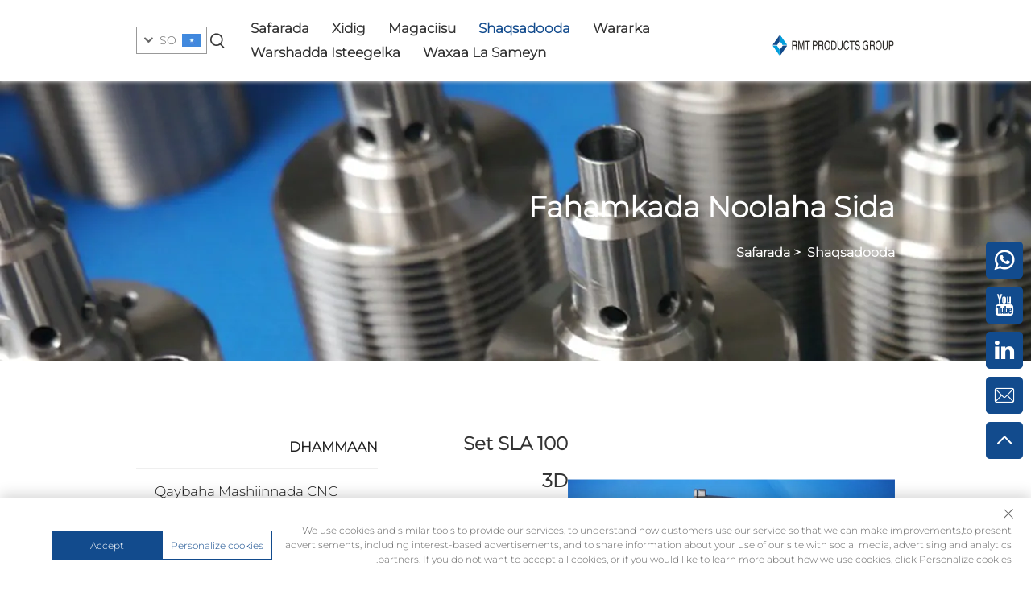

--- FILE ---
content_type: text/html; charset=utf-8
request_url: https://www.rmt-products.com/so/100-sets-sla-3d-printed-model-prototype--additive-manufacturing-in-washington-usa
body_size: 13240
content:
<!DOCTYPE html>
<html lang="so" dir="rtl">
  <head>
<meta http-equiv="Content-Type" content="text/html;charset=UTF-8">
    <!-- Google Tag Manager -->
    
    <!-- End Google Tag Manager -->
    <meta name="referrer" content="no-referrer-when-downgrade">
    <meta name="google-site-verification" content="fXjK4NWec2NcEeQA9ioPhM2V4-UaH7_YoP6FIIRHLrY">
    <meta content="text/html; charset=utf-8" http-equiv="Content-Type">
    <meta name="viewport" content="width=device-width, initial-scale=1.0, maximum-scale=1.0, user-scalable=no">
    <meta http-equiv="X-UA-Compatible" content="IE=edge,chrome=1">
    <title>100 Set SLA 3D Daabacaadda Qaabka Qaabka &amp; Waxsoosaarka Dheeraadka ah ee Washington, USA</title>
    <meta name="keywords" content="model Prototype Ka Bari 3D">
    <meta name="description" content="Furin doontaan waxbarashada badan ee ka baryo ee prototype ee ku saabsan yahay 100 sets ee modelka ka baryo SLA, oo ku muujiyo teknikadda badan ee production additive fidami Washington, USA. Waxaa haddii ahaa prototype kasta oo ku darbeen kartaa processka laser sintering ee diyaar ah, si aad uga tagto fikradaha badan oo dhaqaale ah iyo amaaninta weyn ee dhaqaanka product development.">
    <link rel="shortcut icon" href="https://shopcdnpro.grainajz.com/template/944_944_new_boo_47/images/favicon.ico">
    <link rel="stylesheet" type="text/css" href="https://shopcdnpro.grainajz.com/template/944_944_new_boo_47/css/public.css">
    <link rel="stylesheet" type="text/css" href="https://shopcdnpro.grainajz.com/template/944_944_new_boo_47/css/goods_read.css">
    <link rel="stylesheet" type="text/css" href="https://shopcdnpro.grainajz.com/template/944_944_new_boo_47/css/swiper7.css">
    <link rel="stylesheet" type="text/css" href="https://shopcdnpro.grainajz.com/template/944_944_new_boo_47/css/jquery.fancybox.css">
    <link rel="stylesheet" type="text/css" href="https://shopcdnpro.grainajz.com/template/944_944_new_boo_47/css/form.css">
    <script defer type="text/javascript" src="https://shopcdnpro.grainajz.com/template/944_944_new_boo_47/js/jquery.js"></script>
    <script defer type="text/javascript" src="https://shopcdnpro.grainajz.com/template/944_944_new_boo_47/js/wow.js"></script>


    <script>
          window.dataLayer = window.dataLayer || [];
          function gtag() { dataLayer.push(arguments); }

          // 1. 每个页面先默认 不同意追踪 及 不接受 cookie
          gtag('consent', 'default', {
        analytics_storage: 'denied',
        ad_storage: 'denied',
        ad_user_data: 'denied',
        ad_personalization: 'denied',
        wait_for_update: 500, // wait for an update signal to overwrite, if any. (for waiting CMP)
        region: [
            'AT', 'BE', 'BG', 'CY', 'CZ', 'DE', 'DK', 'EE', 'ES', 'FI', 'FR', 'GR', 'HR', 'HU', 'IE', 'IS', 'IT', 'LI', 'LT', 'LU', 'LV', 'MT', 'NL', 'NO', 'PL', 'PT', 'RO', 'SE', 'SI', 'SK'
        ] // apply default to specific regions only
          });

          // 1.a 其它可选的设置
          gtag('set', 'url_passthrough', true); // improve tracking via querystring info when consent is denied
          gtag('set', 'ads_data_redaction', true); // further remove ads click info when ad_storage is denied
    </script>

    <script>
          // 2. 根据用户之前是否同意的选项 在每个页面自动触发 代码同意追踪 及 cookie
          if (localStorage['gtag.consent.option'] !== undefined) {
        const option = JSON.parse(localStorage['gtag.consent.option']);
        gtag('consent', 'update', option);
          }
    </script>


    <script>
          // 按钮的代码 给用户 同意 cookie
          document.addEventListener('click', function (e) {
        const btnAcceptCookie = e.target.closest('.cookie-policy__accept-button'); //同意按钮
        if (btnAcceptCookie === null) return;

        const option = {
            'analytics_storage': 'granted',
            'ad_storage': 'granted',
            'ad_user_data': 'granted',
            'ad_personalization': 'granted'
        };
        gtag('consent', 'update', option);

        // 3. 保存并记录用户是否同意的选项 以便下一页面自动选择是否同意 cookie
        localStorage['gtag.consent.option'] = JSON.stringify(option);
          });
    </script>

  <link rel="canonical" href="https://www.rmt-products.com/100-sets-sla-3d-printed-model-prototype--additive-manufacturing-in-washington-usa">
<link rel="alternate" hreflang="x-default" href="https://www.rmt-products.com/100-sets-sla-3d-printed-model-prototype--additive-manufacturing-in-washington-usa">
<link rel="alternate" hreflang="en" href="https://www.rmt-products.com/100-sets-sla-3d-printed-model-prototype--additive-manufacturing-in-washington-usa">
<link rel="alternate" hreflang="ar" href="https://www.rmt-products.com/ar/100-sets-sla-3d-printed-model-prototype--additive-manufacturing-in-washington-usa">
<link rel="alternate" hreflang="bg" href="https://www.rmt-products.com/bg/100-sets-sla-3d-printed-model-prototype--additive-manufacturing-in-washington-usa">
<link rel="alternate" hreflang="hr" href="https://www.rmt-products.com/hr/100-sets-sla-3d-printed-model-prototype--additive-manufacturing-in-washington-usa">
<link rel="alternate" hreflang="cs" href="https://www.rmt-products.com/cs/100-sets-sla-3d-printed-model-prototype--additive-manufacturing-in-washington-usa">
<link rel="alternate" hreflang="da" href="https://www.rmt-products.com/da/100-sets-sla-3d-printed-model-prototype--additive-manufacturing-in-washington-usa">
<link rel="alternate" hreflang="nl" href="https://www.rmt-products.com/nl/100-sets-sla-3d-printed-model-prototype--additive-manufacturing-in-washington-usa">
<link rel="alternate" hreflang="fi" href="https://www.rmt-products.com/fi/100-sets-sla-3d-printed-model-prototype--additive-manufacturing-in-washington-usa">
<link rel="alternate" hreflang="fr" href="https://www.rmt-products.com/fr/100-sets-sla-3d-printed-model-prototype--additive-manufacturing-in-washington-usa">
<link rel="alternate" hreflang="de" href="https://www.rmt-products.com/de/100-sets-sla-3d-printed-model-prototype--additive-manufacturing-in-washington-usa">
<link rel="alternate" hreflang="el" href="https://www.rmt-products.com/el/100-sets-sla-3d-printed-model-prototype--additive-manufacturing-in-washington-usa">
<link rel="alternate" hreflang="it" href="https://www.rmt-products.com/it/100-sets-sla-3d-printed-model-prototype--additive-manufacturing-in-washington-usa">
<link rel="alternate" hreflang="ja" href="https://www.rmt-products.com/ja/100-sets-sla-3d-printed-model-prototype--additive-manufacturing-in-washington-usa">
<link rel="alternate" hreflang="ko" href="https://www.rmt-products.com/ko/100-sets-sla-3d-printed-model-prototype--additive-manufacturing-in-washington-usa">
<link rel="alternate" hreflang="no" href="https://www.rmt-products.com/no/100-sets-sla-3d-printed-model-prototype--additive-manufacturing-in-washington-usa">
<link rel="alternate" hreflang="pl" href="https://www.rmt-products.com/pl/100-sets-sla-3d-printed-model-prototype--additive-manufacturing-in-washington-usa">
<link rel="alternate" hreflang="pt" href="https://www.rmt-products.com/pt/100-sets-sla-3d-printed-model-prototype--additive-manufacturing-in-washington-usa">
<link rel="alternate" hreflang="ro" href="https://www.rmt-products.com/ro/100-sets-sla-3d-printed-model-prototype--additive-manufacturing-in-washington-usa">
<link rel="alternate" hreflang="ru" href="https://www.rmt-products.com/ru/100-sets-sla-3d-printed-model-prototype--additive-manufacturing-in-washington-usa">
<link rel="alternate" hreflang="es" href="https://www.rmt-products.com/es/100-sets-sla-3d-printed-model-prototype--additive-manufacturing-in-washington-usa">
<link rel="alternate" hreflang="sv" href="https://www.rmt-products.com/sv/100-sets-sla-3d-printed-model-prototype--additive-manufacturing-in-washington-usa">
<link rel="alternate" hreflang="he" href="https://www.rmt-products.com/iw/100-sets-sla-3d-printed-model-prototype--additive-manufacturing-in-washington-usa">
<link rel="alternate" hreflang="lv" href="https://www.rmt-products.com/lv/100-sets-sla-3d-printed-model-prototype--additive-manufacturing-in-washington-usa">
<link rel="alternate" hreflang="sr" href="https://www.rmt-products.com/sr/100-sets-sla-3d-printed-model-prototype--additive-manufacturing-in-washington-usa">
<link rel="alternate" hreflang="sk" href="https://www.rmt-products.com/sk/100-sets-sla-3d-printed-model-prototype--additive-manufacturing-in-washington-usa">
<link rel="alternate" hreflang="uk" href="https://www.rmt-products.com/uk/100-sets-sla-3d-printed-model-prototype--additive-manufacturing-in-washington-usa">
<link rel="alternate" hreflang="gl" href="https://www.rmt-products.com/gl/100-sets-sla-3d-printed-model-prototype--additive-manufacturing-in-washington-usa">
<link rel="alternate" hreflang="hu" href="https://www.rmt-products.com/hu/100-sets-sla-3d-printed-model-prototype--additive-manufacturing-in-washington-usa">
<link rel="alternate" hreflang="th" href="https://www.rmt-products.com/th/100-sets-sla-3d-printed-model-prototype--additive-manufacturing-in-washington-usa">
<link rel="alternate" hreflang="tr" href="https://www.rmt-products.com/tr/100-sets-sla-3d-printed-model-prototype--additive-manufacturing-in-washington-usa">
<link rel="alternate" hreflang="fa" href="https://www.rmt-products.com/fa/100-sets-sla-3d-printed-model-prototype--additive-manufacturing-in-washington-usa">
<link rel="alternate" hreflang="ga" href="https://www.rmt-products.com/ga/100-sets-sla-3d-printed-model-prototype--additive-manufacturing-in-washington-usa">
<link rel="alternate" hreflang="cy" href="https://www.rmt-products.com/cy/100-sets-sla-3d-printed-model-prototype--additive-manufacturing-in-washington-usa">
<link rel="alternate" hreflang="eu" href="https://www.rmt-products.com/eu/100-sets-sla-3d-printed-model-prototype--additive-manufacturing-in-washington-usa">
<link rel="alternate" hreflang="bn" href="https://www.rmt-products.com/bn/100-sets-sla-3d-printed-model-prototype--additive-manufacturing-in-washington-usa">
<link rel="alternate" hreflang="bs" href="https://www.rmt-products.com/bs/100-sets-sla-3d-printed-model-prototype--additive-manufacturing-in-washington-usa">
<link rel="alternate" hreflang="la" href="https://www.rmt-products.com/la/100-sets-sla-3d-printed-model-prototype--additive-manufacturing-in-washington-usa">
<link rel="alternate" hreflang="ne" href="https://www.rmt-products.com/ne/100-sets-sla-3d-printed-model-prototype--additive-manufacturing-in-washington-usa">
<link rel="alternate" hreflang="so" href="https://www.rmt-products.com/so/100-sets-sla-3d-printed-model-prototype--additive-manufacturing-in-washington-usa">
<link rel="alternate" hreflang="kk" href="https://www.rmt-products.com/kk/100-sets-sla-3d-printed-model-prototype--additive-manufacturing-in-washington-usa">
      <style>
        .h1 {
          font-size: 36px;
          font-weight: 700;
          color: var(--title-text-color, #000);
          font-family: var(--title-font-family);
        }
        @media only screen and (max-width: 767px) {
          .h1 {
            font-size: 22px;
          }
        }
      </style>
    
    
    
    
      <!-- Google Tag Manager -->
      <script>(function(w,d,s,l,i){w[l]=w[l]||[];w[l].push({'gtm.start':
      new Date().getTime(),event:'gtm.js'});var f=d.getElementsByTagName(s)[0],
      j=d.createElement(s),dl=l!='dataLayer'?'&l='+l:'';j.async=true;j.src=
      'https://www.googletagmanager.com/gtm.js?id='+i+dl;f.parentNode.insertBefore(j,f);
      })(window,document,'script','dataLayer','GTM-KH23XP25');</script>
      <!-- End Google Tag Manager -->
    
    
    <script>
      var gtmTimeCount = new Date().getTime();
      function getTimeZone() {
        var ot = -new Date().getTimezoneOffset() / 60;
        var tz;
        if (ot >= 0) {
          tz = 'UTC+' + ot;
        } else {
          tz = 'UTC' + ot;
        }
        return tz;
      }
      function trackError(params) {
        params.userAgent = (typeof navigator !== 'undefined' && navigator.userAgent) || 'unknown';
        params.platform = (typeof navigator !== 'undefined' && navigator.platform) || 'unknown';
        params.window = (typeof window !== 'undefined' && window.innerWidth + 'x' + window.innerHeight) || 'unknown';
        params.timeZone = getTimeZone();
        params.costTime = new Date().getTime() - gtmTimeCount;
        fetch(
          'https://shops-event.datasanalytics.com/' +
            window.location.host +
            window.location.pathname +
            window.location.search,
          {
            method: 'POST',
            mode: 'cors',
            headers: {
              'Content-Type': 'application/json',
            },
            body: JSON.stringify(params),
          },
        ).catch((error) => {
          console.log('errorTrack', error);
        });
      }
      try {
        // 存储数据到 localStorage，并设置有效期
        function setLocalStorageWithExpiry(key, value, ttlDays = 7) {
          const expiryDate = new Date().getTime() + ttlDays * 24 * 60 * 60 * 1000; // ttlDays 转为毫秒
          const data = {
            value: value,
            expiry: expiryDate,
          };
          localStorage.setItem(key, JSON.stringify(data));
        }
        // 从 localStorage 获取数据，如果已过期则删除该项
        function getLocalStorageWithExpiry(key) {
          try {
            const item = localStorage.getItem(key);
            if (!item) return null; // 如果没有数据，返回 null
            const parsedItem = JSON.parse(item);
            const currentTime = new Date().getTime();
            // 如果缓存数据过期，则删除并返回 null
            if (currentTime > parsedItem.expiry) {
              localStorage.removeItem(key);
              return null;
            }
            return parsedItem.value;
          } catch (error) {
            console.log(error);
            return null;
          }
        }
        var _paq = (window._paq = window._paq || []);
        var xm_gclid =
          window.location.search &&
          (new URLSearchParams(window.location.search).get('gadid') ||
            new URLSearchParams(window.location.search).get('gclid'));
        if (xm_gclid) {
          setLocalStorageWithExpiry('XM_TRACE_AD', xm_gclid);
          var domain = window.location.hostname;
          var searchParams = new URLSearchParams();
          searchParams.set('gclid', xm_gclid);
          searchParams.set('domain', domain);
          var url = 'https://cms.xiaoman.cn/shop-api/External/Gclid?' + searchParams.toString();
          fetch(url, { method: 'GET' });
        }
        /* tracker methods like "setCustomDimension" should be called before "trackPageView" */
        var parseCookie = (value) =>
          value
            .split(';')
            .map((v) => v.split('='))
            .reduce((acc, v) => {
              acc[decodeURIComponent(v[0].trim())] = decodeURIComponent(
                (v[1] || '').trim(),
              );
              return acc;
            }, {});
        var gclid =
          xm_gclid ||
          parseCookie(document.cookie).gclid ||
          getLocalStorageWithExpiry('XM_TRACE_AD');
        if (gclid) {
          _paq.push([
            'setCustomDimension',
            (customDimensionId = 4),
            (customDimensionValue = gclid),
          ]);
        }
        _paq.push(['setDocumentTitle', document.domain + '/' + document.title]);
        _paq.push(['setCookieDomain', '*.rmt-products.com']);
        _paq.push(['trackPageView']);
        _paq.push(['enableLinkTracking']);
      
        var u = 'https://matomo.datasanalytics.com/';
        _paq.push(['setTrackerUrl', u + 'matomo.php']);
        _paq.push(['setSiteId', '374']);
      
        (function (w, d, s, l, i) {
          w[l] = w[l] || [];
          w[l].push({ 'gtm.start': new Date().getTime(), event: 'gtm.js' });
          var f = d.getElementsByTagName(s)[0],
            j = d.createElement(s),
            dl = l != 'dataLayer' ? '&l=' + l : '';
          j.async = true;
          j.src = 'https://www.googletagmanager.com/gtm.js?id=' + i + dl;
      
          j.onload = () => {
            console.log('mtm-sdk-load-track-success');
          };
          j.onerror = (e) => {
            trackError({
              type: 'MTM_SDK_LOAD_TRACK',
              src: 'https://www.googletagmanager.com/gtm.js?id=' + i + dl,
              code: -1004,
              errorSrc: (e && e.target && e.target.src) || '',
            });
            console.error('mtm-sdk-load-track-error');
          };
      
          f.parentNode.insertBefore(j, f);
      
          window.addEventListener('DOMContentLoaded', function () {
            function checkMtmScript() {
              try {
                var scripts = document.getElementsByTagName('script');
                var found = false;
                for (var i = 0; i < scripts.length; i++) {
                  var src = scripts[i].src || '';
                  if (
                    src.indexOf('/tpl-common/common/js/matomo.js') !== -1 ||
                    src.indexOf('dataLayerShops') !== -1
                  ) {
                    found = true;
                    break;
                  }
                }
                if (!found) {
                  trackError({
                    type: 'MTM_SDK_LOAD_TRACK',
                    src: '',
                    code: -1007,
                  });
                }
              } catch (error) {
                console.log(error);
              }
            }
            checkMtmScript();
          });
        })(window, document, 'script', 'dataLayerShops', 'GTM-W6P22J4W');
      } catch (error) {
        console.error('mtm-sdk-load-track-error', error);
        trackError({
          type: 'MTM_SDK_LOAD_TRACK',
          code: -1008,
          error: error,
        });
      }
      
      </script>
    
  </head>

  <body>
      <!-- Google Tag Manager (noscript) -->
      <noscript><iframe src="https://www.googletagmanager.com/ns.html?id=GTM-KH23XP25" height="0" width="0" style="display:none;visibility:hidden"></iframe></noscript>
      <!-- End Google Tag Manager (noscript) -->
    
    <!-- Google Tag Manager (noscript) -->
    
    <!-- End Google Tag Manager (noscript) -->
    





<link rel="stylesheet" type="text/css" href="https://shopcdnpro.grainajz.com/template/944_944_new_boo_47/components/head/index.css">

<div class="bobo-sitetop">
  <div class="cl">
    <span class="fl bobo-mo-header-menu">
      <i class="qico qico-caidan"></i>
    </span>
    <span class="fr bobo-mo-header-search">
      <i class="qico qico-search3"></i>
    </span>
  </div>
</div>
<div class="bobo-mo-leftmenu visible-xs-block">
  <div class="tit cl">
    <h6>Dhammaan Qaybaha  </h6>
    <span>
      <i class="qico qico-guanbi"></i>
    </span>
  </div>
  <ul>
    <li>
      <a href="/so/">Safarada</a>
    </li>
    
      <li>
        <a href="/so/Service">Xidig</a>
        
        
          <i class="qico qico-down bobo-down-btn"></i>
          <ul>
            
              <li>
                <a href="/so/precision-cnc-machining-services">
                  <i class="qico qico-right"></i>
                  Istaanta CNC
                </a>
              </li>
            
              <li>
                <a href="/so/fast-3d-printing-service">
                  <i class="qico qico-right"></i>
                  daabacaadda 3D
                </a>
              </li>
            
              <li>
                <a href="/so/benefits-your-company-by-rmt-vacuum-casting-services">
                  <i class="qico qico-right"></i>
                  Ku cadka Vaakam
                </a>
              </li>
            
              <li>
                <a href="/so/sheet-metal-parts-production">
                  <i class="qico qico-right"></i>
                  Qaabka Warqadda
                </a>
              </li>
            
          </ul>
        
      </li>
    
      <li>
        <a href="/so/About-us">Magaciisu</a>
        
        
      </li>
    
      <li class="active">
        <a href="/so/Our-works">Shaqsadooda</a>
        
        
          <i class="qico qico-down bobo-down-btn"></i>
          <ul>
            
              <li>
                <a href="/so/Cnc-machining-parts">
                  <i class="qico qico-right"></i>
                  Qaybaha Mashiinnada CNC
                </a>
              </li>
            
              <li>
                <a href="/so/Sheet-metal-housings-and-parts">
                  <i class="qico qico-right"></i>
                  Dhaqanaha Warqadda
                </a>
              </li>
            
              <li>
                <a href="/so/Extrusion-aluminum-parts">
                  <i class="qico qico-right"></i>
                  Qalabka Aluuminiyam ee Istala
                </a>
              </li>
            
              <li>
                <a href="/so/Die-casting-aluminum-parts">
                  <i class="qico qico-right"></i>
                  Qalabka Aluuminiyam ee Castiga
                </a>
              </li>
            
          </ul>
        
      </li>
    
      <li>
        <a href="/so/News">Wararka</a>
        
        
      </li>
    
      <li>
        <a href="/so/Application-industry">Warshadda Isteegelka</a>
        
        
      </li>
    
      <li>
        <a href="/so/Contact-us">Waxaa La Sameyn</a>
        
        
      </li>
    
  </ul>
</div>
<div class="bobo-search-box search-box-only">
  <div class="box">
    <form class="serchbox cl" name="search" method="post" action="javascript:void(0)">
      <input type="hidden" name="type" value="product">
      <input class="submit_text" type="text" name="keys" placeholder="Xiriir">
      <button type="submit" class="submit_btn">
        <i class="qico qico-search"></i>
      </button>
    </form>
    <a class="close" href="javascript:void(0)">
      <i class="qico qico-guanbi"></i>
    </a>
  </div>
</div>
<div class="bobo-header">
  <div class="wp">
    <div class="logo wow fadeInLeft">
      <a href="/so/">
        <img src="https://shopcdnpro.grainajz.com/944/upload/logo/3d26b68636dcfa6e41d5fa422aa43c09016c962c831aa28dc74a93cd44a40eb7.png" alt="RMT Products Group">
      </a>
    </div>
    <div class="bobo-nav wow fadeInUp">
      <ul>
        <li>
          <a href="/so/">Safarada</a>
        </li>
        
          <li>
            <a>Xidig</a>
            
            
              <ul>
                
                  <li>
                    <a href="/so/precision-cnc-machining-services">Istaanta CNC</a>
                  </li>
                
                  <li>
                    <a href="/so/fast-3d-printing-service">daabacaadda 3D</a>
                  </li>
                
                  <li>
                    <a href="/so/benefits-your-company-by-rmt-vacuum-casting-services">Ku cadka Vaakam</a>
                  </li>
                
                  <li>
                    <a href="/so/sheet-metal-parts-production">Qaabka Warqadda</a>
                  </li>
                
              </ul>
            
          </li>
        
          <li>
            <a href="/so/About-us">Magaciisu</a>
            
            
          </li>
        
          <li class="active">
            <a href="/so/Our-works">Shaqsadooda</a>
            
            
              <ul>
                
                  <li>
                    <a href="/so/Cnc-machining-parts">Qaybaha Mashiinnada CNC</a>
                  </li>
                
                  <li>
                    <a href="/so/Sheet-metal-housings-and-parts">Dhaqanaha Warqadda</a>
                  </li>
                
                  <li>
                    <a href="/so/Extrusion-aluminum-parts">Qalabka Aluuminiyam ee Istala</a>
                  </li>
                
                  <li>
                    <a href="/so/Die-casting-aluminum-parts">Qalabka Aluuminiyam ee Castiga</a>
                  </li>
                
              </ul>
            
          </li>
        
          <li>
            <a href="/so/News">Wararka</a>
            
            
          </li>
        
          <li>
            <a href="/so/Application-industry">Warshadda Isteegelka</a>
            
            
          </li>
        
          <li>
            <a href="/so/Contact-us">Waxaa La Sameyn</a>
            
            
          </li>
        
      </ul>
    </div>
    <div class="bobo-header_right">
      <div class="bobo-search">
        <span>
          <i class="qico qico-search3"></i>
        </span>
      </div>
      <div class="bobo-header-lang wow fadeInRight">
        <div class="box">
          <img src="https://shopcdnpro.grainajz.com/template/40_flag/flag/en.png" alt="EN"><em>EN</em>
          <i class="qico qico-down12"></i>
        </div>
        <ul class="language-switch header-lang-list">
          
          
            <li>
              <a href="https://www.rmt-products.com/en/Our-works" data-lang="en" aria-label="en" rel="nofollow">
                <img src="https://shopcdnpro.grainajz.com/template/40_flag/flag/en.png" alt="en">EN</a>
            </li>
          
            <li>
              <a href="https://www.rmt-products.com/ar/Our-works" data-lang="ar" aria-label="ar" rel="nofollow">
                <img src="https://shopcdnpro.grainajz.com/template/40_flag/flag/ar.png" alt="ar">AR
              </a>
            </li>
          
            <li>
              <a href="https://www.rmt-products.com/bg/Our-works" data-lang="bg" aria-label="bg" rel="nofollow">
                <img src="https://shopcdnpro.grainajz.com/template/40_flag/flag/bg.png" alt="bg">BG
              </a>
            </li>
          
            <li>
              <a href="https://www.rmt-products.com/hr/Our-works" data-lang="hr" aria-label="hr" rel="nofollow">
                <img src="https://shopcdnpro.grainajz.com/template/40_flag/flag/hr.png" alt="hr">HR
              </a>
            </li>
          
            <li>
              <a href="https://www.rmt-products.com/cs/Our-works" data-lang="cs" aria-label="cs" rel="nofollow">
                <img src="https://shopcdnpro.grainajz.com/template/40_flag/flag/cs.png" alt="cs">CS
              </a>
            </li>
          
            <li>
              <a href="https://www.rmt-products.com/da/Our-works" data-lang="da" aria-label="da" rel="nofollow">
                <img src="https://shopcdnpro.grainajz.com/template/40_flag/flag/da.png" alt="da">DA
              </a>
            </li>
          
            <li>
              <a href="https://www.rmt-products.com/nl/Our-works" data-lang="nl" aria-label="nl" rel="nofollow">
                <img src="https://shopcdnpro.grainajz.com/template/40_flag/flag/nl.png" alt="nl">NL
              </a>
            </li>
          
            <li>
              <a href="https://www.rmt-products.com/fi/Our-works" data-lang="fi" aria-label="fi" rel="nofollow">
                <img src="https://shopcdnpro.grainajz.com/template/40_flag/flag/fi.png" alt="fi">FI
              </a>
            </li>
          
            <li>
              <a href="https://www.rmt-products.com/fr/Our-works" data-lang="fr" aria-label="fr" rel="nofollow">
                <img src="https://shopcdnpro.grainajz.com/template/40_flag/flag/fr.png" alt="fr">FR
              </a>
            </li>
          
            <li>
              <a href="https://www.rmt-products.com/de/Our-works" data-lang="de" aria-label="de" rel="nofollow">
                <img src="https://shopcdnpro.grainajz.com/template/40_flag/flag/de.png" alt="de">DE
              </a>
            </li>
          
            <li>
              <a href="https://www.rmt-products.com/el/Our-works" data-lang="el" aria-label="el" rel="nofollow">
                <img src="https://shopcdnpro.grainajz.com/template/40_flag/flag/el.png" alt="el">EL
              </a>
            </li>
          
            <li>
              <a href="https://www.rmt-products.com/it/Our-works" data-lang="it" aria-label="it" rel="nofollow">
                <img src="https://shopcdnpro.grainajz.com/template/40_flag/flag/it.png" alt="it">IT
              </a>
            </li>
          
            <li>
              <a href="https://www.rmt-products.com/ja/Our-works" data-lang="ja" aria-label="ja" rel="nofollow">
                <img src="https://shopcdnpro.grainajz.com/template/40_flag/flag/ja.png" alt="ja">JA
              </a>
            </li>
          
            <li>
              <a href="https://www.rmt-products.com/ko/Our-works" data-lang="ko" aria-label="ko" rel="nofollow">
                <img src="https://shopcdnpro.grainajz.com/template/40_flag/flag/ko.png" alt="ko">KO
              </a>
            </li>
          
            <li>
              <a href="https://www.rmt-products.com/no/Our-works" data-lang="no" aria-label="no" rel="nofollow">
                <img src="https://shopcdnpro.grainajz.com/template/40_flag/flag/no.png" alt="no">NO
              </a>
            </li>
          
            <li>
              <a href="https://www.rmt-products.com/pl/Our-works" data-lang="pl" aria-label="pl" rel="nofollow">
                <img src="https://shopcdnpro.grainajz.com/template/40_flag/flag/pl.png" alt="pl">PL
              </a>
            </li>
          
            <li>
              <a href="https://www.rmt-products.com/pt/Our-works" data-lang="pt" aria-label="pt" rel="nofollow">
                <img src="https://shopcdnpro.grainajz.com/template/40_flag/flag/pt.png" alt="pt">PT
              </a>
            </li>
          
            <li>
              <a href="https://www.rmt-products.com/ro/Our-works" data-lang="ro" aria-label="ro" rel="nofollow">
                <img src="https://shopcdnpro.grainajz.com/template/40_flag/flag/ro.png" alt="ro">RO
              </a>
            </li>
          
            <li>
              <a href="https://www.rmt-products.com/ru/Our-works" data-lang="ru" aria-label="ru" rel="nofollow">
                <img src="https://shopcdnpro.grainajz.com/template/40_flag/flag/ru.png" alt="ru">RU
              </a>
            </li>
          
            <li>
              <a href="https://www.rmt-products.com/es/Our-works" data-lang="es" aria-label="es" rel="nofollow">
                <img src="https://shopcdnpro.grainajz.com/template/40_flag/flag/es.png" alt="es">ES
              </a>
            </li>
          
            <li>
              <a href="https://www.rmt-products.com/sv/Our-works" data-lang="sv" aria-label="sv" rel="nofollow">
                <img src="https://shopcdnpro.grainajz.com/template/40_flag/flag/sv.png" alt="sv">SV
              </a>
            </li>
          
            <li>
              <a href="https://www.rmt-products.com/iw/Our-works" data-lang="iw" aria-label="iw" rel="nofollow">
                <img src="https://shopcdnpro.grainajz.com/template/40_flag/flag/iw.png" alt="iw">IW
              </a>
            </li>
          
            <li>
              <a href="https://www.rmt-products.com/lv/Our-works" data-lang="lv" aria-label="lv" rel="nofollow">
                <img src="https://shopcdnpro.grainajz.com/template/40_flag/flag/lv.png" alt="lv">LV
              </a>
            </li>
          
            <li>
              <a href="https://www.rmt-products.com/sr/Our-works" data-lang="sr" aria-label="sr" rel="nofollow">
                <img src="https://shopcdnpro.grainajz.com/template/40_flag/flag/sr.png" alt="sr">SR
              </a>
            </li>
          
            <li>
              <a href="https://www.rmt-products.com/sk/Our-works" data-lang="sk" aria-label="sk" rel="nofollow">
                <img src="https://shopcdnpro.grainajz.com/template/40_flag/flag/sk.png" alt="sk">SK
              </a>
            </li>
          
            <li>
              <a href="https://www.rmt-products.com/uk/Our-works" data-lang="uk" aria-label="uk" rel="nofollow">
                <img src="https://shopcdnpro.grainajz.com/template/40_flag/flag/uk.png" alt="uk">UK
              </a>
            </li>
          
            <li>
              <a href="https://www.rmt-products.com/gl/Our-works" data-lang="gl" aria-label="gl" rel="nofollow">
                <img src="https://shopcdnpro.grainajz.com/template/40_flag/flag/gl.png" alt="gl">GL
              </a>
            </li>
          
            <li>
              <a href="https://www.rmt-products.com/hu/Our-works" data-lang="hu" aria-label="hu" rel="nofollow">
                <img src="https://shopcdnpro.grainajz.com/template/40_flag/flag/hu.png" alt="hu">HU
              </a>
            </li>
          
            <li>
              <a href="https://www.rmt-products.com/th/Our-works" data-lang="th" aria-label="th" rel="nofollow">
                <img src="https://shopcdnpro.grainajz.com/template/40_flag/flag/th.png" alt="th">TH
              </a>
            </li>
          
            <li>
              <a href="https://www.rmt-products.com/tr/Our-works" data-lang="tr" aria-label="tr" rel="nofollow">
                <img src="https://shopcdnpro.grainajz.com/template/40_flag/flag/tr.png" alt="tr">TR
              </a>
            </li>
          
            <li>
              <a href="https://www.rmt-products.com/fa/Our-works" data-lang="fa" aria-label="fa" rel="nofollow">
                <img src="https://shopcdnpro.grainajz.com/template/40_flag/flag/fa.png" alt="fa">FA
              </a>
            </li>
          
            <li>
              <a href="https://www.rmt-products.com/ga/Our-works" data-lang="ga" aria-label="ga" rel="nofollow">
                <img src="https://shopcdnpro.grainajz.com/template/40_flag/flag/ga.png" alt="ga">GA
              </a>
            </li>
          
            <li>
              <a href="https://www.rmt-products.com/cy/Our-works" data-lang="cy" aria-label="cy" rel="nofollow">
                <img src="https://shopcdnpro.grainajz.com/template/40_flag/flag/cy.png" alt="cy">CY
              </a>
            </li>
          
            <li>
              <a href="https://www.rmt-products.com/eu/Our-works" data-lang="eu" aria-label="eu" rel="nofollow">
                <img src="https://shopcdnpro.grainajz.com/template/40_flag/flag/eu.png" alt="eu">EU
              </a>
            </li>
          
            <li>
              <a href="https://www.rmt-products.com/bn/Our-works" data-lang="bn" aria-label="bn" rel="nofollow">
                <img src="https://shopcdnpro.grainajz.com/template/40_flag/flag/bn.png" alt="bn">BN
              </a>
            </li>
          
            <li>
              <a href="https://www.rmt-products.com/bs/Our-works" data-lang="bs" aria-label="bs" rel="nofollow">
                <img src="https://shopcdnpro.grainajz.com/template/40_flag/flag/bs.png" alt="bs">BS
              </a>
            </li>
          
            <li>
              <a href="https://www.rmt-products.com/la/Our-works" data-lang="la" aria-label="la" rel="nofollow">
                <img src="https://shopcdnpro.grainajz.com/template/40_flag/flag/la.png" alt="la">LA
              </a>
            </li>
          
            <li>
              <a href="https://www.rmt-products.com/ne/Our-works" data-lang="ne" aria-label="ne" rel="nofollow">
                <img src="https://shopcdnpro.grainajz.com/template/40_flag/flag/ne.png" alt="ne">NE
              </a>
            </li>
          
            <li>
              <a href="https://www.rmt-products.com/so/Our-works" data-lang="so" aria-label="so" rel="nofollow">
                <img src="https://shopcdnpro.grainajz.com/template/40_flag/flag/so.png" alt="so">SO
              </a>
            </li>
          
            <li>
              <a href="https://www.rmt-products.com/kk/Our-works" data-lang="kk" aria-label="kk" rel="nofollow">
                <img src="https://shopcdnpro.grainajz.com/template/40_flag/flag/kk.png" alt="kk">KK
              </a>
            </li>
          
        </ul>
      </div>
    </div>
  </div>
</div>


<script type="text/javascript" src="https://shopcdnpro.grainajz.com/template/944_944_new_boo_47/components/head/index.js" defer></script>

    <link rel="stylesheet" type="text/css" href="https://shopcdnpro.grainajz.com/template/944_944_new_boo_47/components/bobo_sidebanner/index.css">

<div class="sidebanner" style="background: url(https://shopcdnpro.grainajz.com/944/upload/sort/f569b14d93b125d746dc88f7d54d6a4d8091a4389a5f1ac82defe1f1f7d3e60e.png);">
  <div class="path wow fadeInLeft">
    <div class="wp">
      <h2>Fahamkada Noolaha Sida</h2>
      <p>
         <a href="/so/">Safarada</a> &gt; 
        
        
          
          
          
          <a href="/so/Our-works">Shaqsadooda</a>
          
        
      </p>
    </div>
  </div>
</div>

    <div class="main wp cl">
      <link rel="stylesheet" type="text/css" href="https://shopcdnpro.grainajz.com/template/944_944_new_boo_47/components/bobo_left/index.css">

<div class="main-left wow fadeInLeft">  
  <div class="sidemenu">
    <h3>DHAMMAAN  </h3>
    <ul>
      
        <li>
          <h5>
            <a href="/so/Cnc-machining-parts">Qaybaha Mashiinnada CNC</a>
            
          </h5>
          
        </li>
      
        <li>
          <h5>
            <a href="/so/Sheet-metal-housings-and-parts">Dhaqanaha Warqadda</a>
            
          </h5>
          
        </li>
      
        <li>
          <h5>
            <a href="/so/Extrusion-aluminum-parts">Qalabka Aluuminiyam ee Istala</a>
            
          </h5>
          
        </li>
      
        <li>
          <h5>
            <a href="/so/Die-casting-aluminum-parts">Qalabka Aluuminiyam ee Castiga</a>
            
          </h5>
          
        </li>
      
    </ul>
  </div>
</div>
      <div class="main-right">
        <div class="pro_view wow fadeInRight">
          <div class="pro_img">
            
            
            <div class="pro-pics">
              <div class="view">
                <div class="swiper">
                  <div class="swiper-wrapper">

                    
                      
                        <div class="swiper-slide">
                          <a data-fancybox="images" href="https://shopcdnpro.grainajz.com/944/upload/product/017b5a1e31e4121d9a232bd7fbfda3253be4f218eeb682c55d1ca4cab748aade.png">
                            <img src="https://shopcdnpro.grainajz.com/944/upload/product/017b5a1e31e4121d9a232bd7fbfda3253be4f218eeb682c55d1ca4cab748aade.png" alt="100 Set SLA 3D Daabacaadda Qaabka Qaabka &amp; Waxsoosaarka Dheeraadka ah ee Washington, USA">
                          </a>
                        </div>
                      
                    
                  </div>
                </div>
                <a class="arrow-left" href="javascript:void(0)">
                  <i class="qico qico-left7"></i>
                </a>
                <a class="arrow-right" href="javascript:void(0)">
                  <i class="qico qico-right7"></i>
                </a>
              </div>
              <div class="preview">
                <div class="swiper">
                  <div class="swiper-wrapper">
                    
                      
                        <div class="swiper-slide {if1:[pics:i]=1}active-nav{end if1}">
<img src="https://shopcdnpro.grainajz.com/944/upload/product/017b5a1e31e4121d9a232bd7fbfda3253be4f218eeb682c55d1ca4cab748aade.png" alt="100 Set SLA 3D Daabacaadda Qaabka Qaabka &amp; Waxsoosaarka Dheeraadka ah ee Washington, USA">
                        </div>
                      
                    
                  </div>
                </div>
              </div>
            </div>
          </div>
          <div class="pro_view_inner">
            <h1>100 Set SLA 3D Daabacaadda Qaabka Qaabka &amp; Waxsoosaarka Dheeraadka ah ee Washington, USA</h1>
            <div class="pro_intro"><p>Waxaad ku sameeyo 100 Set ee SLA 3D Printed Model Prototypes, additive manufacturing ee ku jiraan guulista. Wuxuu u sameeyaa Washington, USA, prototypes aan ku haysta precision iyo tixraaca ah, ku yaal macluumaadka adeegyada. </p></div>
            <div class="pro_btn">
              <a class="book" href="javascript:void(0)">Xiriir</a>
            </div>
            <div class="pro-share">
              <div class="addthis_inline_share_toolbox_ysau"></div>
            </div>
          </div>
        </div>
        <div class="pro_tab_box">
          <div class="pro_tab">
            <ul class="cl">
              <li class="active">Faahfaahin</li>
              
                <li>Meesha</li>
              
              
              
              <li>Xiriir</li>
              <li>Bixiyo Oo Kala Duwan</li>
            </ul>
          </div>
        </div>

        <div class="pro_text">
          <div id="gd1" class="pro-scroll">
            <div class="pro-overview">
              <dl>
<p><span style="font-size: 20px;"><strong>Fasal Dhacdo: </strong></span></p>
<p>Ku sameyn doonaa caawimaadkooda oo lacag-maanta 100 Sets SLA 3D Printed Model Prototype &amp; Additive Manufacturing service, oo ahayd Washington, USA. SLA (Stereolithography) waxaa uu sheegay cutting-edge technology ee dhammaan additive manufacturing oo ka soo dirir UV lasers la mid aqoonsashada resin layer by layer, kuwaas oo kala duwan in lagu siiyo prototypes oo dheer iyo gudaha. Caawimaadkooda SLA 3D printing ayaa ku yidhi wanaagsan detail, surface finish, iyo accuracy, oo ka mid ah haddii aad ugu baahanaysid concept modeling to functional prototypes. </p>
<p><br></p>
<p><strong><span style="font-size: 20px;">Astaamaha Muhiimka ah:   </span></strong></p>
<ol>
<li>Xarunta Dheer: SLA 3D printing ku yaal xarunta kale oo dhan, oo ka socda deegaanka designsiinta. </li>
<li>Surface Finish Gudaha: Waxaa laga heli karaa resin layers oo ka mid ah gudaha iyo seamless surface finish, oo ka mid ah visual models iyo prototypes. </li>
<li>Fast Turnaround: Waxaa laga heli karaa processka additive manufacturing ee dhammaan oo ka mid ah ku jiraan prototypes qariyo, oo ku saabsan deadlines. </li>
<li>Customizable: Waxaan ku sameyn doonaa prototypes oo dhammaan aqoonsashada, shacabka, iyo complexities, oo ku taal macluumaadkaaga oo dhammaan. </li>
<li>Qeybka Casigitaabka: SLA 3D printing waxaa laga heli karaa qeybka casigitaabka ee dhexeeya ku saabsan xogta badbaadiyo ama degmada kale oo lagu sameyn doontaa. </li>
</ol>
<p><br></p>
<p><span style="font-size: 20px;"><strong>Codsiyada:   </strong></span></p>
<p>Caawimaadkii 100 Set SLA 3D Printed Model Prototype &amp; Additive Manufacturing waa mid ka mid ah oo ugu yar ee qofka badbaadiyo. Waxay u diriraa fududka qofka badbaadiyo, hangashada, shabakadda iyo xiriirka dadka ah ee ku jira in ay u baahan yihiin xogga badbaadiyo, u baahan yihiin sheekooyinka adeegyada, iyo u baahan yihiin macluumaadka adeegyada. Haddii aad ugu baahan doonaa prototype laafka hore ee u baahnaan ama badbaadiyo laafka ee u baahnaan si uu u baahan doontaan, caawimaadkii SLA 3D printing ee ku jiraan waxay ku jirtaan idinku muuji doontaan iyo ku samayn doontaan fikradahaada. </p>
<p><br></p>
<p style="text-align: center;"><img src="https://shopcdnpro.grainajz.com/944/upload/product/ad058a4a38bfdb9567a16c64e62916d50a70d85dfdb30d2ce99facfa5ec7694c.jpg" title="100-Sets-SLA-3D-Printed-Model-Prototype-Additive-Manufacturing-In-Washington-USA" _src="https://shopcdnpro.grainajz.com/944/upload/product/ad058a4a38bfdb9567a16c64e62916d50a70d85dfdb30d2ce99facfa5ec7694c.jpg" alt="100-Sets-SLA-3D-Printed-Model-Prototype-Additive-Manufacturing-In-Washington-USA"></p>
</dl>
            </div>
          </div>
          
            <div id="gd2" class="pro-scroll">
              <div class="pro-parameter"></div>
            </div>
          
          
          
          <div id="gd5" class="pro-scroll">
            <div class="pro-inquiry crm-form">
              <h4>QAB QORSHIYO</h4>
              <form method="post" action="javascript:void(0)" id="contact" name="contact" class="inquirbox">
                <input type="hidden" value="1" name="fid">
                <input type="hidden" value="" name="ref" id="ref">
                <input type="hidden" value="" id="pagetitle" name="pagetitle">
                <div class="row">
                  <div class="col-sm-6 col-xs-12">
                    <input type="text" id="name" name="name" maxlength="20" class="c_name" placeholder="Magacaaga">
                  </div>
                  <div class="col-sm-6 col-xs-12">
                    <input type="text" id="company" name="company" maxlength="20" placeholder="Magaca Sharikadda">
                  </div>
                </div>
                <div class="row">
                  <div class="col-sm-6 col-xs-12">
                    <input type="text" id="company" name="tel" maxlength="20" placeholder="Taleefanka">
                  </div>
                  <div class="col-sm-6 col-xs-12">
                    <input type="text" id="email" name="email" maxlength="50" class="c_email" placeholder="E-mail *">
                  </div>
                </div>
                <div class="row">
                  <div class="col-sm-12 col-xs-12">
                    <textarea id="pintro-ly_content" name="message" maxlength="300" rows="4" class="c_cnt" placeholder="Fiicsha *"></textarea>
                  </div>
                </div>
                <div class="row">
                  <div class="col-sm-12 col-xs-12">
                    <input type="hidden" class="cid" name="cid" value="qXrkD%2F1%2FNJFGG4%2FDVG2Z9A%3D%3D">
                    <input type="Submit" class="btn submit c_sub create-form-submit" id="submit" value="SEND">
                  </div>
                </div>
              </form>
            </div>
          </div>
          <div id="gd6" class="pro-scroll rela-pro">
            <div class="tit">
              <h5>Bixiyo Oo La Sameeyo</h5>
              <div class="page">
                <div class="swiper-button-prev button-prev">
                  <i class="qico qico-left3"></i>
                </div>
                <div class="swiper-button-next button-next">
                  <i class="qico qico-right3"></i>
                </div>
              </div>
            </div>
            <div class="list">
              <div class="swiper">
                <div class="swiper-wrapper">
                  
                    <div class="swiper-slide">
                      <a class="pic" href="/so/product-factory-manufacturing-precision-machining-metal-cnc-machine-press-brake-5-axis-cnc-milling-mini-cnc-parts">
                        <img src="https://sc04.alicdn.com/kf/Hbb6d4e2ca6a04c44916989c79d3288f6t.png" alt="Warshad wax soo saar oo sax ah oo ku shaqeeya biraha mashiinka CNC mashiinka cadaadiska 5 dhidibka mashiinka CNC wax soo saarka qaybaha yaryar ee CNC">
                        <div class="t">
                          <p>Warshad wax soo saar oo sax ah oo ku shaqeeya biraha mashiinka CNC mashiinka cadaadiska 5 dhidibka mashiinka CNC wax soo saarka qaybaha yaryar ee CNC</p>
                        </div>
                      </a>
                    </div>
                  
                    <div class="swiper-slide">
                      <a class="pic" href="/so/product-high-precision-custom-machining-cnc-machining-milling-aluminum-alloy-blue-green-oxidation-milling-parts">
                        <img src="https://sc04.alicdn.com/kf/Haf6f389d2d1c47d9b9f89d55d1a3cde1N.png" alt="Mashiinka Saxda ah ee Sare ee CNC Machining Milling Aluminium Alloy Buluugga Cagaaran Qaybaha Wax-shiidka">
                        <div class="t">
                          <p>Mashiinka Saxda ah ee Sare ee CNC Machining Milling Aluminium Alloy Buluugga Cagaaran Qaybaha Wax-shiidka</p>
                        </div>
                      </a>
                    </div>
                  
                    <div class="swiper-slide">
                      <a class="pic" href="/so/product-oem-factory-customized-five-axis-cnc-machining--metal--plastic-automobile-wheel-accessories">
                        <img src="https://sc04.alicdn.com/kf/He8cb892f25b74913b9a14f476b2b8b36p.png" alt="Warshada OEM waxay habaysay shan dhidib oo CNC ah oo ka samaysan bir caag ah oo gaadhiga giraangiraha">
                        <div class="t">
                          <p>Warshada OEM waxay habaysay shan dhidib oo CNC ah oo ka samaysan bir caag ah oo gaadhiga giraangiraha</p>
                        </div>
                      </a>
                    </div>
                  
                    <div class="swiper-slide">
                      <a class="pic" href="/so/100-sets-aluminum-6082-cnc-machined-frame-parts-for-video-intercom-device-in-usa">
                        <img src="https://shopcdnpro.grainajz.com/944/upload/product/049275949186e165f7ce7885e89b9430fb2db2cf80f7bd8bafd7dace2bdf0854.png" alt="100 Set Aluminum 6082 Qooshin CNC ee Ka Soo Galaya Video Intercom Device ee USA">
                        <div class="t">
                          <p>100 Set Aluminum 6082 Qooshin CNC ee Ka Soo Galaya Video Intercom Device ee USA</p>
                        </div>
                      </a>
                    </div>
                  
                    <div class="swiper-slide">
                      <a class="pic" href="/so/100-sets-cnc-precision-machined-parts-for-healthcare-robotic-stents-in-massy-france">
                        <img src="https://shopcdnpro.grainajz.com/944/upload/product/143d635bb411ecba3159f5830ce79d854f0362f37471d08519f5e04ef250afd1.png" alt="100 Set Qooshin CNC Precision Machined Parts For Healthcare Robotic Stents ee Massy, France">
                        <div class="t">
                          <p>100 Set Qooshin CNC Precision Machined Parts For Healthcare Robotic Stents ee Massy, France</p>
                        </div>
                      </a>
                    </div>
                  
                    <div class="swiper-slide">
                      <a class="pic" href="/so/product-customized-cnc-machining-products-metal-aluminum-laser-cutting-bending-sheet-metal-parts-titanium-alloy-parts">
                        <img src="https://sc04.alicdn.com/kf/H511d152597e441a6bc9e157292eea4b1m.png" alt="Waxyaabaha loo habeeyay CNC-ga Birta aluminium goynta laser-ka laalaabista qaybaha birta birta qaybaha daawaha titanium">
                        <div class="t">
                          <p>Waxyaabaha loo habeeyay CNC-ga Birta aluminium goynta laser-ka laalaabista qaybaha birta birta qaybaha daawaha titanium</p>
                        </div>
                      </a>
                    </div>
                  
                    <div class="swiper-slide">
                      <a class="pic" href="/so/product-processing--manufacturing-milling-cnc-custom-processing-turning-brass-cnc-mechanical-parts">
                        <img src="https://sc04.alicdn.com/kf/H2c3da759d452441c8c57880719c6dfaeq.png" alt="Ka-hortagga wax-soo-saarka wax-shiididda cnc habaynta caadada u rogaysa qaybaha farsamada cnc ee naxaasta">
                        <div class="t">
                          <p>Ka-hortagga wax-soo-saarka wax-shiididda cnc habaynta caadada u rogaysa qaybaha farsamada cnc ee naxaasta</p>
                        </div>
                      </a>
                    </div>
                  
                    <div class="swiper-slide">
                      <a class="pic" href="/so/product-high-precision-custom-cnc-machining-automobile-motorcycle-parts-sheet-metal-bending-anodizing-auto-parts">
                        <img src="https://sc04.alicdn.com/kf/H3dd4b8d4ca7e43d5ace4be3e693310e8y.jpg" alt="Qalabka CNC ee saxda ah ee loo habeeyay qaybaha baabuurta mootooyinka qaybaha birta birta ah ee laalaada qaybaha baabuurta">
                        <div class="t">
                          <p>Qalabka CNC ee saxda ah ee loo habeeyay qaybaha baabuurta mootooyinka qaybaha birta birta ah ee laalaada qaybaha baabuurta</p>
                        </div>
                      </a>
                    </div>
                  
                    <div class="swiper-slide">
                      <a class="pic" href="/so/product-customized-machining-services-cnc-five-axis-plasma-cutting-cnc-machine-tools-titanium-alloy-parts-accessories">
                        <img src="https://sc04.alicdn.com/kf/Ha13bd5525bad44f8865746093b0a47436.png" alt="Adeegyada mashiinnada la habeeyay ee CNC shan dhidib goynta balaasmaha mashiinka CNC qalabyada qaybaha agabka aluminiumka">
                        <div class="t">
                          <p>Adeegyada mashiinnada la habeeyay ee CNC shan dhidib goynta balaasmaha mashiinka CNC qalabyada qaybaha agabka aluminiumka</p>
                        </div>
                      </a>
                    </div>
                  
                    <div class="swiper-slide">
                      <a class="pic" href="/so/product-factory-production-customized-cnc-five-axis-processing-headphone-mold-tool-plastic-parts-accessories">
                        <img src="https://sc04.alicdn.com/kf/H2b00a01ceb1644ad8d74603a7ffab06cH.png" alt="Warshad soo saarista habeysan CNC shanta axis habaynta qalabka maqalka caaga qaybaha agabka">
                        <div class="t">
                          <p>Warshad soo saarista habeysan CNC shanta axis habaynta qalabka maqalka caaga qaybaha agabka</p>
                        </div>
                      </a>
                    </div>
                  
                </div>
              </div>
              <div class="swiper-pagination"></div>
            </div>
          </div>
        </div>
      </div>
    </div>

    <link rel="stylesheet" type="text/css" href="https://shopcdnpro.grainajz.com/template/944_944_new_boo_47/components/qianhe_inquiry_form/index.css">
<link type="text/css" rel="stylesheet" href="https://shopcdnpro.grainajz.com/template/944_944_new_boo_47/css/form.css">

<!-- 询盘弹出 -->
<div class="qianhe-cd-popup">
  <div class="qianhe-div_info crm-form">
    <i class="qianhe-cd-popup-close qico qico-guanbi"></i>
    <h3>Get in touch</h3>
    <form novalidate method="post" action="javascript:void(0);">
      <input type="hidden" value="" id="pagetitle" name="pagetitle">
      <div class="qianhe-input-position">
        <input type="text" name="name" placeholder="First name">
      </div>
      <div class="qianhe-input-position">
        <input type="email" name="email" placeholder="Email adress *">
      </div>
      <div class="qianhe-input-position">
        <input type="text" name="company" placeholder="Company name" required>
      </div>
      <div class="qianhe-input-position">
        <textarea placeholder="Fiicsha *" name="message" required></textarea>
      </div>
      <button class="submit create-form-submit" type="submit">Send</button>
    </form>
  </div>
</div>

<script type="text/javascript" src="https://shopcdnpro.grainajz.com/template/944_944_new_boo_47/components/qianhe_inquiry_form/index.js" defer></script>
<script type="text/javascript" src="https://shopcdnpro.grainajz.com/template/944_944_new_boo_47/js/form.js" defer></script>

    <link rel="stylesheet" type="text/css" href="https://shopcdnpro.grainajz.com/template/944_944_new_boo_47/components/keyword/index.css">

<!-- 热门搜索 -->

    <section class="keyword-box">
      <div class="wp container">
        <h2>Related Search</h2>
        <ul>
            
            <li>
              <div class="section_title">
                <a href="/so/rmdlpts/cnc-machined-parts"><h2>qooshin cnc</h2></a>
              </div>
            </li>  
            
            <li>
              <div class="section_title">
                <a href="/so/rmdlpts/die-casting-aluminum-parts"><h2>qasimada Aluminiska Die Casting</h2></a>
              </div>
            </li>  
            
            <li>
              <div class="section_title">
                <a href="/so/rmdlpts/extrusion-parts"><h2>qooshin extrusion</h2></a>
              </div>
            </li>  
            
            <li>
              <div class="section_title">
                <a href="/so/rmdlpts/parts-manufacturing"><h2>arrimista qooshin</h2></a>
              </div>
            </li>  
            
            <li>
              <div class="section_title">
                <a href="/so/rmdlpts/rapid-prototyping"><h2>rapid prototyping</h2></a>
              </div>
            </li>  
            
            <li>
              <div class="section_title">
                <a href="/so/rmdlpts/sheet-metal-fabrication"><h2>fabrication sheet metal</h2></a>
              </div>
            </li>  
            
        </ul>
      </div>
    </section>
  

    





<link rel="stylesheet" type="text/css" href="https://shopcdnpro.grainajz.com/template/944_944_new_boo_47/components/foot/cookie-policy.css">
<link rel="stylesheet" type="text/css" href="https://shopcdnpro.grainajz.com/template/944_944_new_boo_47/components/foot/index.css">


<div id="bobo-footer">
  <div class="wp">
    <div class="bobo-foot-logo wow fadeInLeft">
      <img src="https://shopcdnpro.grainajz.com/944/upload/ad/134e72899efd427ce5ef45c41602abdd990c1cfaa889d7def136a946ba908146.png" alt="RMT Products Group">
      <p>RMT, waxaa ku taal macluumaad qoraalka ah oo ka mid ah arrimista xirfadda ee dhammaadka ah. Waxaa laga heli karaa provider cusub ee fabrication ee ka mid ah carruurta ee ay ugu yarannaysta inuu ku saabsan hadalka carruurta ee la xiriira.</p>
      <div class="share">
        
          <a href="https://www.facebook.com/profile.php?id=100064046652291" target="_blank" rel="nofollow">
            
              <i class="qico qico-facebook"></i>
            
          </a>
        
          <a href="https://www.tiktok.com/" target="_blank" rel="nofollow">
            
              <i class="qico qico-tiktok"></i>
            
          </a>
        
          <a href="https://www.linkedin.com/in/bella-chan-12819882/" target="_blank" rel="nofollow">
            
              <i class="qico qico-linkedin"></i>
            
          </a>
        
          <a href="https://www.pinterest.com/" target="_blank" rel="nofollow">
            
              <i class="qico qico-pinterest"></i>
            
          </a>
        
          <a href="https://www.instagram.com/" target="_blank" rel="nofollow">
            
              <i class="qico qico-instagram"></i>
            
          </a>
        
          <a href="https://www.youtube.com/@5AXISCNCMachining-l7m" target="_blank" rel="nofollow">
            
              <i class="qico qico-youtube1"></i>
            
          </a>
        
      </div>
    </div>
    <div class="bobo-foot-list wow fadeInRight">
      <h5>Alaabooyinkayaga  </h5>
      <ul>
        
          <li>
            <a href="/so/Cnc-machining-parts">Qaybaha Mashiinnada CNC</a>
          </li>
        
          <li>
            <a href="/so/Sheet-metal-housings-and-parts">Dhaqanaha Warqadda</a>
          </li>
        
          <li>
            <a href="/so/Extrusion-aluminum-parts">Qalabka Aluuminiyam ee Istala</a>
          </li>
        
          <li>
            <a href="/so/Die-casting-aluminum-parts">Qalabka Aluuminiyam ee Castiga</a>
          </li>
        
      </ul>
    </div>
    <div class="bobo-foot-nav wow fadeInRight">
      <h5>Ku linkan</h5>
      <ul>
        <li>
          <a href="/so/">Safarada</a>
        </li>
        
        
        
        
          <li>
            <a href="/so/About-us">Magaciisu</a>
          </li>
        
        
        
          <li>
            <a href="/so/Our-works">Shaqsadooda</a>
          </li>
        
        
        
          <li>
            <a href="/so/News">Wararka</a>
          </li>
        
        
        
          <li>
            <a href="/so/Application-industry">Warshadda Isteegelka</a>
          </li>
        
        
        
          <li>
            <a href="/so/Contact-us">Waxaa La Sameyn</a>
          </li>
        
        
  
      </ul>
    </div>
    <div class="bobo-foot-contact wow fadeInRight">
      <h5>QAB QORSHIYO</h5>
      <hr>
      <p class="p1">
        <i class="qico qico-address"></i>
        Ciidamada C, Zhongjida Park, Guangming street, Guangming Dist. Shenzhen, Ciina.
      </p>
      <p class="p2">
        <a href="tel:+86-755-23408994">
          <i class="qico qico-shouji2"></i>
          +86-755-23408994
        </a>
      </p>
      <p class="p3">
        <i class="qico qico-youxiang"></i>
        
        
        
          <a href="/cdn-cgi/l/email-protection#5634333a3a3778353e373816243b2226243932233522257835393b"><span class="__cf_email__" data-cfemail="4d2f2821212c632e252c230d3f20393d3f2229382e393e632e2220">[email&#160;protected]</span></a>
        
          <a href="/cdn-cgi/l/email-protection#553f20312c7b3220343b1527382125273a31203621267b363a38"><span class="__cf_email__" data-cfemail="167c63726f387163777856647b6266647972637562653875797b">[email&#160;protected]</span></a>
        
          <a href="/cdn-cgi/l/email-protection#d2b8b7b4b4fcb1bab7bc92a0bfa6a2a0bdb6a7b1a6a1fcb1bdbf"><span class="__cf_email__" data-cfemail="95fff0f3f3bbf6fdf0fbd5e7f8e1e5e7faf1e0f6e1e6bbf6faf8">[email&#160;protected]</span></a>
        
      </p>
    </div>
  </div>
  <div class="bobo-copyright">
    <p class="wow fadeInUp">Hawlaha Xanuunka © 2024 ku saabsan RMT Products Group
      <a href="/so/privacy" style="margin-left:5px;">Siyasetka Fararida</a>
      
    </p>
  </div>
</div>
<div class="bobo-side-bar">
  
    <a href="https://wa.me/8613760441011" rel="nofollow" target="_blank">
      <i class="qico qico-whatsapp"></i>
    </a>
  
    <a href="https://www.youtube.com/@5AXISCNCMachining-l7m" rel="nofollow" target="_blank">
      <i class="qico qico-youtube1"></i>
    </a>
  
    <a href="https://www.linkedin.com/in/bella-chan-12819882/" rel="nofollow" target="_blank">
      <i class="qico qico-linkedin"></i>
    </a>
  
  <a href="javascript:void(0);" class="qianhe-cd-popup-trigger">
    <i class="qico qico-email"></i>
  </a>
  <a id="bobo-gotop" href="javascript:;">
    <i class="qico qico-up"></i>
  </a>
</div>
<div id="bobo-footBar">
  <ul>
    <li><a href="/so/"><i class="qico qico-home"></i><span>SAFARADA</span></a></li>
    <li><a href="/so/Our-works"><i class="qico qico-sort"></i><span>Balxood</span></a></li>
    <li><a href="/cdn-cgi/l/email-protection#2c"><i class="qico qico-youxiang"></i><span>E-mail</span></a></li>
    <li><a href="tel:"><i class="qico qico-tel"></i><span>Tel</span></a></li>
  </ul>
</div>

<!-- apiPath、siteId和clientId，搜索、询盘、订阅功能需要使用 -->
<!-- siteId和clientId，多语言切换后服务端需要使用 -->
<input type="hidden" id="apiPath" value="https://cms.xiaoman.cn">
<input type="hidden" id="siteId" value="qXrkD%2F1%2FNJFGG4%2FDVG2Z9A%3D%3D">
<input type="hidden" id="clientId" value="L%2FAR730v%2FOp5Rs7SdwYKYg%3D%3D">


<script data-cfasync="false" src="/cdn-cgi/scripts/5c5dd728/cloudflare-static/email-decode.min.js"></script><script type="text/javascript" src="https://shopcdnpro.grainajz.com/template/944_944_new_boo_47/components/foot/cookies.js" defer></script>
<script type="text/javascript" src="https://shopcdnpro.grainajz.com/template/944_944_new_boo_47/components/foot/cookie-policy.js" defer></script>
<script type="text/javascript" src="https://shopcdnpro.grainajz.com/template/944_944_new_boo_47/components/foot/index.js" defer></script>


<!-- google analysis -->


<!-- stayreal -->


    <script defer type="text/javascript" src="https://shopcdnpro.grainajz.com/template/944_944_new_boo_47/js/swiper7.js"></script>
    <script defer type="text/javascript" src="https://shopcdnpro.grainajz.com/template/944_944_new_boo_47/js/jquery.fancybox.js"></script>
    <script defer type="text/javascript" src="https://shopcdnpro.grainajz.com/template/944_944_new_boo_47/js/goods_read.js"></script>
    <script defer type="text/javascript" src="https://shopcdnpro.grainajz.com/template/944_944_new_boo_47/js/form.js"></script>
  
    
        <script>
          window.addEventListener("load", function () {
            
            
    setTimeout(() => {
      const fragment = document.createDocumentFragment();
      ['https://shopcdnpro.grainajz.com/tpl-common/common/js/cookie-policy.js','//tfile.xiaoman.cn/okki/analyze.js?id=4645-13797-420583750'].forEach((u) => {
        
      if (u.includes('//tfile.xiaoman.cn/okki/analyze.js')) {
        window.okkiConfigs = window.okkiConfigs || [];
        window.__OKKI_SHOPS_CHAT_ENV__ = 'CMS-SHOPS';
        function okkiAdd() { okkiConfigs.push(arguments); };
        okkiAdd("analytics", { siteId: "4645-13797", gId: "420583750" });
      }
    
        const script = document.createElement('script');
        script.src = u;
        script.defer = true;
        fragment.appendChild(script);
      });

      document.body.appendChild(fragment);
    }, 2000);
  
          });
        </script>
      
    
    <script src="https://shopcdnpro.grainajz.com/tpl-common/common/js/okki.sen.837.js" defer></script>
    <script>
      window.addEventListener("DOMContentLoaded", function () {
        const userAgent = navigator.userAgent.toLowerCase();

        const isMobile = /iphone|ipod|android|ios|ipad|windows phone|mobile/i.test(userAgent);

        const deviceType = isMobile ? 'mobile' : 'pc';
        const host = window.location.host;
        const pathname = window.location.pathname;

        if (window.Sentry) {
          console.log('Sen init success');
          Sentry.init({
            dsn: 'https://ca254c5714ff4a723a1db3821caa9673@sen.xiaoman.cn/44',
            integrations: [Sentry.browserTracingIntegration()],
            environment: 'production',
            sampleRate: 0.1,
            tracesSampleRate: 0.1,
            beforeSendTransaction(event) {
              event.transaction = host;
              return event;
            },
            beforeSend(event) {
              event.transaction = host;
              if (host.includes('okkishop.site') || host === 'cms.xiaoman.cn'){
                return null;
              }
              return event;
            }
          });

          Sentry.setTag('site_id', 944);
          Sentry.setTag('client_id', 4645);
          Sentry.setTag('device_type', deviceType);
          Sentry.setTag("user_agent", navigator.userAgent);
          Sentry.setTag("host", host);
          Sentry.setTag("pathname", pathname);
        } else {
          console.log('Sen init fail');
        }
      });
    </script>
  
  <script defer src="https://static.cloudflareinsights.com/beacon.min.js/vcd15cbe7772f49c399c6a5babf22c1241717689176015" integrity="sha512-ZpsOmlRQV6y907TI0dKBHq9Md29nnaEIPlkf84rnaERnq6zvWvPUqr2ft8M1aS28oN72PdrCzSjY4U6VaAw1EQ==" data-cf-beacon='{"version":"2024.11.0","token":"460411878a3a4d4ea1411deda444f7d2","server_timing":{"name":{"cfCacheStatus":true,"cfEdge":true,"cfExtPri":true,"cfL4":true,"cfOrigin":true,"cfSpeedBrain":true},"location_startswith":null}}' crossorigin="anonymous"></script>
</body>
</html>


--- FILE ---
content_type: text/css
request_url: https://shopcdnpro.grainajz.com/template/944_944_new_boo_47/css/goods_read.css
body_size: 2371
content:
.main {
  padding-top: 80px;
  padding-bottom: 50px
}

.main-right {
  margin: 0 0 0 370px
}

.pro_view {
  overflow: hidden;
  display: -webkit-flex;
  display: flex
}

.pro_img {
  width: 430px
}

.pro_view_inner {
  -webkit-flex: 1;
  flex: 1;
  margin-left: 45px
}

.pro_view_inner h1 {
  color: #333;
  font-size: 23px;
  font-weight: 700;
  line-height: 2
}

.pro_intro {
  margin-top: 15px;
  font-size: 16px;
  color: #666;
  line-height: 24px
}

.pro_intro p strong {
  color: #333
}

.pro_intro p~p {
  margin-top: 8px
}

.pro-share {
  margin: 35px 0 0
}

.pro_btn {
  margin: 37px 0 0
}

.pro_btn .book {
  width: 142px;
  height: 40px;
  line-height: 40px;
  text-align: center;
  font-size: 14px;
  font-weight: 700;
  color: #fff;
  display: inline-block;
  background: #124b8d
}

.pro_btn .book:hover {
  background: #124b8d
}

.pro_tab_box {
  height: 49px;
  margin-top: 30px
}

.pro_tab {
  height: 49px;
  width: 100%;
  box-sizing: border-box;
  z-index: 99;
  background: #fff
}

.pro_tab.scroll-top {
  position: fixed;
  top: 100px;
  width: 1030px;
  z-index: 100
}

.pro_tab ul {
  height: 100%;
  border-bottom: 1px solid #f1f1f1;
  display: -webkit-flex;
  display: flex;
  -webkit-justify-content: space-between;
  justify-content: space-between;
  -webkit-align-items: center;
  align-items: center;
  position: relative
}

.pro_tab ul li {
  box-sizing: border-box;
  height: 48px;
  line-height: 48px;
  text-align: center;
  position: relative;
  font-size: 15px;
  cursor: pointer;
  color: #737373;
  display: -webkit-flex;
  display: flex;
  -webkit-align-items: center;
  align-items: center;
  -webkit-justify-content: center;
  justify-content: center
}

.pro_tab ul li::after {
  content: '';
  width: 0;
  background: #124b8d;
  height: 2px;
  position: absolute;
  left: 0;
  bottom: -1px;
  transition: all 0.3s ease 0s;
  -webkit-transition: all 0.3s ease 0s
}

.pro_tab ul li.active {
  color: #333
}

.pro_tab ul li.active::after {
  width: 100%
}

.pro_text {
  margin: 30px 0 0;
  position: relative
}

.pro_text .pro-scroll {
  padding: 30px 0
}

.pro_text .tit {
  height: 46px;
  display: -webkit-flex;
  display: flex;
  -webkit-justify-content: space-between;
  justify-content: space-between;
  -webkit-align-items: center;
  align-items: center
}

.pro_text .tit h5 {
  font-size: 20px;
  color: #242424;
  font-weight: 700
}

.pro-pics {
  margin-bottom: 30px
}

.pro-pics .view {
  /* width: 500px; */
  width: 100%;
  margin: 0 auto;
  box-sizing: border-box;
  position: relative
}

.pro-pics .view .swiper-slide a {
  height: 380px;
  overflow: hidden;
  display: block
}

.pro-pics .view .swiper-slide img {
  width: 100%;
  /* height: 100%; */
  aspect-ratio: 1;
  -o-object-fit: contain;
  object-fit: contain
}

.pro-pics .view .arrow-left,
.pro-pics .view .arrow-right {
  position: absolute;
  top: calc(50% - 30px);
  width: 46px;
  height: 60px;
  line-height: 60px;
  background: rgba(18, 75, 141, 0.5);
  z-index: 10;
  text-align: center
}

.pro-pics .view .arrow-left {
  left: 0
}

.pro-pics .view .arrow-right {
  right: 0
}

.pro-pics .view .arrow-left i,
.pro-pics .view .arrow-right i {
  color: #fff;
  font-size: 18px
}

.pro-pics .view .arrow-left:hover,
.pro-pics .view .arrow-right:hover {
  background: #124b8d
}

.pro-pics .preview {
  margin: 50px 0 0;
  width: 100%
}

.pro-pics .preview .swiper-slide {
  cursor: pointer;
  position: relative
}

.pro-pics .preview .swiper-slide::after {
  display: none;
  content: '';
  width: 100%;
  height: 100%;
  background: rgba(0, 0, 0, 0.2);
  position: absolute;
  top: 0;
  left: 0
}

.pro-pics .preview .swiper-slide img {
  width: 100%;
  aspect-ratio: 1;
  object-fit: contain;
  box-sizing: border-box
}

.pro-pics .preview .swiper-slide.active-nav::after {
  display: inline-block
}

.pro-overview {}

.pro-overview dl {
  font-size: 17px;
  color: #666;
}

.pro-overview dl dd {
  padding: 0 0 0 28px;
  background: url('../images/dot.png') no-repeat left 10px
}

.pro-overview dl dd + dd {
  margin-top: 9px
}

.pro-overview dl table td {
  padding: 4px 8px;
  border: 1px solid #333;
}

.pro-overview dl ol,
.pro-overview dl ul {
  margin-left: 20px;
}

.pro-overview dl ol {
  list-style: auto;
}

.pro-overview dl ul {
  list-style: initial;
}

.pro-parameter {
  font-size: 17px;
  color: #666;
  line-height: 30px
}

.pro-parameter .table-response {
  width: 100%;
  max-width: 100%;
  overflow-x: auto
}

.pro-parameter table {
  width: 100%;
  font-size: 16px;
  color: #484848;
  border: 1px solid #e6ebf3
}

.pro-parameter table th {
  padding: 10px 20px;
  border: 1px solid #e6ebf3;
  background-color: #f8fafc
}

.pro-parameter table td:first-child {
  padding: 10px 20px;
  border: 1px solid #e6ebf3;
  background-color: #f8fafc !important
}

.pro-parameter table td {
  padding: 10px 20px;
  border: 1px solid #e6ebf3;
  background-color: #fff
}

.pro-parameter table tr:first-child th,
.pro-parameter table tr:first-child td {}

.pro-parameter table p {
  margin: 0 !important
}

.pro-features ul li {
  position: relative;
  display: -webkit-flex;
  display: flex;
  background: #fafafa;
  -webkit-align-items: center;
  align-items: center
}

.pro-features ul li + li {
  margin-top: 60px
}

.pro-features ul li .pic {
  width: 383px
}

.pro-features ul li .txt {
  -webkit-flex: 1;
  flex: 1;
  padding: 0 60px
}

.pro-features ul li .txt h5 {
  font-size: 22px;
  font-weight: 700;
  line-height: 1;
  color: #124b8d
}

.pro-features ul li .txt h5::after {
  content: "";
  width: 17px;
  height: 2px;
  background: #333;
  margin: 15px auto 0 0;
  display: block
}

.pro-features ul li .txt .t {
  margin: 20px 0 0;
  font-size: 18px;
  color: #666;
  line-height: 1.66;
  text-transform: capitalize
}

.pro-features ul li .txt .t p~p {
  margin-top: 15px
}

.pro-features ul li:nth-child(2n + 1) {
  flex-direction: row-reverse;
  -webkit-flex-direction: row-reverse
}

.pro-video .video {
  display: block;
  width: 100%;
  position: relative;
  overflow: hidden
}

.pro-video .video::after {
  content: "";
  position: absolute;
  left: 0;
  top: 0;
  right: 0;
  bottom: 0;
  z-index: 9;
  background: url('../images/v2.png') no-repeat center;
  display: block
}

.pro-video .video img {
  width: 100%;
  display: block;
  transition: all 0.3s ease 0s;
  -webkit-transition: all 0.3s ease 0s
}

.pro-video .video:hover img {
  transform: scale(1.05);
  -webkit-transform: scale(1.05)
}

.pro-video .video:hover::after {
  background-color: rgba(0, 0, 0, 0.1)
}

.pro-inquiry {
  padding: 55px 60px 28px;
  border: 1px solid #ccc
}

.pro-inquiry h4 {
  font-size: 26px;
  font-weight: 700;
  color: #333;
  text-align: center;
  margin-bottom: 40px
}

.pro-inquiry .inquirbox .row {
  margin-bottom: 20px
}

.pro-inquiry .inquirbox input[type=text],
.pro-inquiry .inquirbox textarea {
  padding: 13px 20px;
  font-size: 15px;
  color: #666;
  border-radius: 4px;
  border: 1px solid #eee;
  background: #fafafa
}

.pro-inquiry .inquirbox input[type=text]:focus,
.pro-inquiry .inquirbox textarea:focus {
  border: 1px solid #124b8d
}

.pro-inquiry .inquirbox input.submit {
  width: 160px;
  height: 42px;
  line-height: 42px;
  margin: 0 auto
}

.rela-pro {}

.rela-pro .tit {
  display: -webkit-flex;
  display: flex;
  -webkit-justify-content: space-between;
  justify-content: space-between;
  -webkit-align-items: center;
  align-items: center
}

.rela-pro .tit h5 {
  font-size: 22px;
  color: #333;
  font-weight: 700;
  line-height: 1
}

.rela-pro .tit .page {
  display: -webkit-flex;
  display: flex;
  -webkit-align-items: center;
  align-items: center
}

.rela-pro .tit .page .swiper-button-prev,
.rela-pro .tit .page .swiper-button-next {
  width: 37px;
  height: 37px;
  line-height: 37px;
  text-align: center;
  background: #124b8d;
  position: static;
  margin-top: 0
}

.rela-pro .tit .page .swiper-button-prev i,
.rela-pro .tit .page .swiper-button-next i {
  font-size: 13px;
  color: #fff;
  display: inline-block;
  margin-top: 2px
}

.rela-pro .tit .page .swiper-button-next {
  margin-left: 14px
}

.rela-pro .tit .page .swiper-button-prev::after,
.rela-pro .tit .page .swiper-button-next::after{
  display: none;
}

.rela-pro .tit .page .swiper-button-prev:hover,
.rela-pro .tit .page .swiper-button-next:hover {
  background: #124b8d
}

.rela-pro .list {
  margin: 25px 0 0
}

.rela-pro .swiper-slide {}

.rela-pro .swiper-slide a {
  width: 100%;
  display: block;
  position: relative;
  overflow: hidden
}

.rela-pro .swiper-slide a > img {
  width: 100%;
  display: block;
  transition: all 0.3s ease 0s;
  -webkit-transition: all 0.3s ease 0s
}

.rela-pro .swiper-slide .t {
  position: absolute;
  background: rgba(18, 75, 141, 0.95);
  top: 0;
  right: 0;
  bottom: 0;
  left: 0;
  display: -webkit-flex;
  display: flex;
  -webkit-justify-content: space-between;
  justify-content: space-between;
  -webkit-align-items: center;
  align-items: center;
  padding: 0 40px;
  opacity: 0;
  -webkit-transition: opacity 0.2s, -webkit-transform 0.35s;
  transition: opacity 0.2s, transform 0.35s;
  -webkit-transform: scale(0);
  transform: scale(0)
}

.rela-pro .swiper-slide .t::after {
  content: "";
  height: 2px;
  position: absolute;
  left: 15px;
  width: 0;
  bottom: 16px;
  background: rgba(255, 255, 255, 0.5);
  transition: all 0.3s ease 0.3s;
  -webkit-transition: all 0.3s ease 0.3s
}

.rela-pro .swiper-slide .t p {
  font-size: 14px;
  color: #fff;
  font-weight: 700;
  line-height: 27px;
  letter-spacing: 0.5px;
  padding: 0 0 0 30px;
  position: relative
}

.rela-pro .swiper-slide .t p::before {
  content: "+";
  position: absolute;
  left: 0;
  top: 0;
  font-size: 24px;
  color: #fff;
  font-weight: 400
}

.rela-pro .swiper-slide .t2 {
  padding: 0 70px
}

.rela-pro .swiper-slide .t2 p {
  font-size: 17px;
  line-height: 36px
}

.rela-pro .swiper-slide:hover .t {
  opacity: 1;
  -webkit-transform: scale(1);
  transform: scale(1)
}

.rela-pro .swiper-slide:hover .t::after {
  width: calc(100% - 30px)
}

.rela-pro .swiper-pagination {
  display: none;
  position: static;
  width: 100%;
  margin-top: 20px
}

.rela-pro .swiper-pagination-bullet {
  height: 8px;
  width: 8px;
  margin: 0 3px;
  background: #40409c;
  border-radius: 10px;
  opacity: 1;
  box-sizing: border-box
}

.rela-pro .swiper-pagination-bullet-active {
  width: 12px;
  background: #00007b
}

.inquirbox .row {
  margin-bottom: 30px
}

.inquirbox .row em {
  font-size: 20px;
  color: #484848;
  font-weight: 700;
  display: block;
  margin-bottom: 20px
}

.inquirbox .row em i {
  color: red
}

.inquirbox input[type=text],
.inquirbox textarea {
  padding: 22px 25px;
  font-size: 17px;
  border: 2px solid #dfdfdf;
  width: 100%;
  line-height: 22px;
  background: 0 0;
  text-align: left;
  color: #999;
  box-sizing: border-box
}

.inquirbox textarea {
  max-width: 100%;
  width: 100%;
  resize: none
}

.inquirbox input[type=text]:focus,
.inquirbox textarea:focus {
  box-shadow: 0 0 4px rgba(0, 0, 0, 0.15);
  outline: 0
}

.inquirbox .red {
  color: red;
  font-weight: 700
}

.inquirbox .yzm {
  width: 70%;
  margin-right: 10px
}

.inquirbox img {
  cursor: pointer;
  margin-left: 3px;
  display: inline-block;
  vertical-align: middle
}

.inquirbox .submit {
  display: block;
  background: var(--btn-bg);
  color: #fff;
  width: 225px;
  height: 55px;
  line-height: 55px;
  font-size: 17px;
  font-weight: 700;
  text-align: center;
  cursor: pointer;
  margin: 0 auto
}

.inquirbox .submit:hover {
  background: var(--btn-bg-hover)
}

@media screen and (max-width: 1500px) {
  .main-right {
    margin: 0 0 0 330px
  }

  .pro_tab.scroll-top {
    width: 870px
  }

  .pro-features ul li .txt {
    padding: 0 30px
  }

  .inquirbox .row em {
    font-size: 18px;
    margin-bottom: 15px
  }
}

@media screen and (max-width: 1300px) {
  .pro_tab.scroll-top {
    width: 720px
  }

  .pro-parameter table td:first-child {
    padding: 8px 15px
  }

  .pro-parameter table td {
    padding: 8px 15px
  }

  .pro-inquiry {
    padding: 40px 30px 25px
  }

  .inquirbox input[type=text],
  .inquirbox textarea {
    padding: 17px 20px;
    font-size: 16px
  }
}

@media screen and (max-width: 768px) {
  .main {
    padding-top: 25px;
    padding-bottom: 30px
  }

  .main-right {
    margin: 20px 0 0
  }

  .pro_view {
    -webkit-flex-direction: column;
    flex-direction: column
  }

  .pro_img {
    margin: 0 auto
  }

  .pro_view_inner {
    width: 100%;
    margin: 20px 0 0
  }

  .pro_view_inner h1 {
    font-size: 18px;
    margin: 0;
    text-align: center
  }

  .pro_intro {
    font-size: 15px;
    line-height: 22px
  }

  .pro-share {
    margin: 20px 0 0;
    text-align: center
  }


  .pro_btn {
    margin: 25px 0 0;
    text-align: center
  }

  .pro_btn .book {
    width: 120px;
    height: 36px;
    line-height: 36px
  }

  .pro_tab_box {
    display: none
  }

  .pro_text {
    margin: 25px 0 0
  }

  .pro_text .pro-scroll {
    padding: 20px 0 0
  }

  .pro-pics .preview {
    margin: 20px 0 0
  }

  .pro-overview dl {
    font-size: 15px;
    line-height: 24px
  }

  .pro-overview dl dd {
    padding: 0 0 0 20px;
    background-position: left 7px
  }

  .pro-overview dl dd + dd {
    margin-top: 6px
  }

  .pro-parameter {
    font-size: 15px;
    line-height: 24px
  }

  .pro-parameter table {
    font-size: 15px
  }

  .pro-parameter table th {
    padding: 8px 10px !important
  }

  .pro-parameter table td {
    padding: 8px 10px !important
  }

  .pro-parameter table td * {
    font-size: 15px !important
  }


  .pro-features ul li {
    -webkit-flex-direction: column;
    flex-direction: column;
    padding: 10px
  }

  .pro-features ul li + li {
    margin-top: 20px
  }

  .pro-features ul li .pic {
    width: 383px;
    margin: 0 auto
  }

  .pro-features ul li .txt {
    padding: 20px 0 0
  }

  .pro-features ul li .txt h5 {
    font-size: 20px;
    text-align: center
  }

  .pro-features ul li .txt h5::after {
    margin: 15px auto 0
  }

  .pro-features ul li .txt .t {
    margin: 15px 0 0;
    font-size: 15px;
    line-height: 1.4
  }

  .pro-features ul li .txt .t p~p {
    margin-top: 10px
  }

  .pro-features ul li:nth-child(2n + 1) {
    -webkit-flex-direction: column;
    flex-direction: column
  }

  .pro-inquiry {
    padding: 25px 20px 15px
  }

  .pro-inquiry h4 {
    font-size: 22px;
    margin-bottom: 25px
  }

  .pro-inquiry .inquirbox .row {
    margin-bottom: 0
  }

  .pro-inquiry .inquirbox input[type=text],
  .pro-inquiry .inquirbox textarea {
    padding: 10px 12px
  }

  .pro-inquiry .inquirbox input.submit {
    width: 140px;
    height: 40px;
    line-height: 40px
  }

  .inquirbox .row {
    margin-bottom: 0
  }

  .inquirbox .row > div {
    margin-bottom: 10px
  }

  .inquirbox .row em {
    font-size: 15px;
    margin-bottom: 10px
  }

  .inquirbox input[type=text],
  .inquirbox textarea {
    padding: 10px;
    font-size: 15px;
    border: 1px solid #dfdfdf
  }

  .inquirbox .submit {
    width: 180px;
    height: 45px;
    line-height: 45px;
    font-size: 16px
  }

  .rela-pro .tit h5 {
    font-size: 20px
  }

  .rela-pro .tit .page .swiper-button-prev,
  .rela-pro .tit .page .swiper-button-next {
    width: 34px;
    height: 34px;
    line-height: 34px
  }

  .rela-pro .tit .page .swiper-button-next {
    margin-left: 10px
  }

  .rela-pro .list {
    margin: 25px 0 0
  }

  .rela-pro .swiper-slide .t {
    position: static;
    padding: 15px 10px;
    opacity: 1;
    -webkit-transform: scale(1);
    transform: scale(1)
  }

  .rela-pro .swiper-slide .t::after {
    display: none
  }

  .rela-pro .swiper-slide .t p {
    font-size: 14px;
    line-height: 22px;
    letter-spacing: 0.5px;
    padding: 0
  }

  .rela-pro .swiper-slide .t p::before {
    display: none
  }

  .rela-pro .swiper-slide .t2 {
    padding: 15px 10px
  }

  .rela-pro .swiper-slide .t2 p {
    font-size: 14px;
    line-height: 22px
  }
}

@media screen and (max-width: 600px) {
  .pro-pics .view {
    width: 100%
  }
}


@media screen and (max-width: 480px) {
  .pro_img {
    width: 100%
  }

  .pro_img .preview .swiper-slide {
    width: 50px
  }
}

--- FILE ---
content_type: text/css
request_url: https://shopcdnpro.grainajz.com/template/944_944_new_boo_47/css/iconfont.css
body_size: 949
content:
@font-face {
  font-family: "qico"; /* Project id 884104 */
  src: url('fonts/iconfont.woff2?t=1642673512172') format('woff2'), url('fonts/iconfont.woff?t=1642673512172') format('woff'), url('fonts/iconfont.ttf?t=1642673512172') format('truetype');
}

.qico {
  font-family: "qico" !important;
  font-size: 16px;
  font-style: normal;
  -webkit-font-smoothing: antialiased;
  -moz-osx-font-smoothing: grayscale;
}

.qico-right10:before {
  content: "\e663";
}

.qico-tiktok:before {
  content: "\ecdc";
}

.qico-TikTok:before {
  content: "\e662";
}

.qico-comments4:before {
  content: "\e63c";
}

.qico-facebook2:before {
  content: "\e675";
}

.qico-search2:before {
  content: "\e65e";
}

.qico-fanhui1:before {
  content: "\ebed";
}

.qico-icon-test:before {
  content: "\e668";
}

.qico-messenger2:before {
  content: "\e979";
}

.qico-messenger:before {
  content: "\e8d5";
}

.qico-pdf3:before {
  content: "\e801";
}

.qico-tel5:before {
  content: "\e693";
}

.qico-address4:before {
  content: "\e648";
}

.qico-calendar4:before {
  content: "\e66d";
}

.qico-calendar3:before {
  content: "\e6c5";
}

.qico-email2:before {
  content: "\e66e";
}

.qico-address3:before {
  content: "\e671";
}

.qico-tel6:before {
  content: "\e6cd";
}

.qico-calendar2:before {
  content: "\e672";
}

.qico-calendar:before {
  content: "\e6ca";
}

.qico-refresh1:before {
  content: "\e827";
}

.qico-zhongzhi:before {
  content: "\e669";
}

.qico-refresh3:before {
  content: "\e66a";
}

.qico-zan:before {
  content: "\e661";
}

.qico-quote-left:before {
  content: "\e6061";
}

.qico-quote-right:before {
  content: "\e665";
}

.qico-douban:before {
  content: "\e65d";
}

.qico-zhihu:before {
  content: "\e69a";
}

.qico-daohang-gongzhonghaotixing:before {
  content: "\e65c";
}

.qico-gongsi2:before {
  content: "\e659";
}

.qico-zuanshi2:before {
  content: "\e65a";
}

.qico-ren3:before {
  content: "\e6c9";
}

.qico-img:before {
  content: "\e67a";
}

.qico-time:before {
  content: "\e658";
}

.qico-diqiu1:before {
  content: "\e657";
}

.qico-quality:before {
  content: "\e656";
}

.qico-jiejuefanganchi:before {
  content: "\e654";
}

.qico-tuandui:before {
  content: "\e652";
}

.qico-gongsiguanli:before {
  content: "\e651";
}

.qico-left9:before {
  content: "\e64f";
}

.qico-right9:before {
  content: "\e650";
}

.qico-down13:before {
  content: "\e699";
}

.qico-down12:before {
  content: "\e647";
}

.qico-up12:before {
  content: "\e649";
}

.qico-down9:before {
  content: "\e64c";
}

.qico-down7:before {
  content: "\e64d";
}

.qico-jiahao:before {
  content: "\e646";
}

.qico-aixin2:before {
  content: "\e6fb";
}

.qico-aixin:before {
  content: "\e6a1";
}

.qico-ren2:before {
  content: "\e65b";
}

.qico-nashui:before {
  content: "\e645";
}

.qico-zuanshi:before {
  content: "\e606";
}

.qico-logozhuanhuan:before {
  content: "\e632";
}

.qico-left4:before {
  content: "\e6060";
}

.qico-up6:before {
  content: "\e642";
}

.qico-list:before {
  content: "\e61a";
}

.qico-vk:before {
  content: "\e8fa";
}

.qico-gongsi:before {
  content: "\e6e1";
}

.qico-zichan:before {
  content: "\e818";
}

.qico-yuangong:before {
  content: "\e641";
}

.qico-cart:before {
  content: "\e640";
}

.qico-ren:before {
  content: "\e686";
}

.qico-detail2:before {
  content: "\e636";
}

.qico-cad1:before {
  content: "\e637";
}

.qico-detail:before {
  content: "\e63a";
}

.qico-cad2:before {
  content: "\e7bd";
}

.qico-chakan:before {
  content: "\e698";
}

.qico-down5:before {
  content: "\e696";
}

.qico-up5:before {
  content: "\e697";
}

.qico-rongyu:before {
  content: "\e630";
}

.qico-jingyan:before {
  content: "\e631";
}

.qico-rongyu1:before {
  content: "\e634";
}

.qico-left8:before {
  content: "\e766";
}

.qico-right8:before {
  content: "\e62e";
}

.qico-share2:before {
  content: "\e62c";
}

.qico-product:before {
  content: "\e6aa";
}

.qico-card:before {
  content: "\e62d";
}

.qico-pdf2:before {
  content: "\e64b";
}

.qico-return4:before {
  content: "\e629";
}

.qico-top:before {
  content: "\e724";
}

.qico-weibo:before {
  content: "\e61d";
}

.qico-video2:before {
  content: "\e6fd";
}

.qico-video:before {
  content: "\e63f";
}

.qico-left6:before {
  content: "\e61c";
}

.qico-right6:before {
  content: "\e626";
}

.qico-right7:before {
  content: "\e628";
}

.qico-left7:before {
  content: "\e62b";
}

.qico-email:before {
  content: "\e74b";
}

.qico-return:before {
  content: "\e619";
}

.qico-return2:before {
  content: "\e6cc";
}

.qico-search3:before {
  content: "\e741";
}

.qico-plus2:before {
  content: "\e639";
}

.qico-star:before {
  content: "\e624";
}

.qico-buy-car:before {
  content: "\e618";
}

.qico-feiji1:before {
  content: "\e84d";
}

.qico-feiji2:before {
  content: "\e638";
}

.qico-download3:before {
  content: "\e611";
}

.qico-lianjie:before {
  content: "\e610";
}

.qico-gou:before {
  content: "\e64a";
}

.qico-daili:before {
  content: "\e620";
}

.qico-comments3:before {
  content: "\e60f";
}

.qico-comments2:before {
  content: "\e622";
}

.qico-tumblr:before {
  content: "\e64e";
}

.qico-blogger:before {
  content: "\e63b";
}

.qico-share:before {
  content: "\e633";
}

.qico-comments:before {
  content: "\e616";
}

.qico-skype1:before {
  content: "\e63e";
}

.qico-search:before {
  content: "\e60d";
}

.qico-xiang:before {
  content: "\e71a";
}

.qico-feiji:before {
  content: "\e704";
}

.qico-gongju:before {
  content: "\e679";
}

.qico-wenjian:before {
  content: "\e60e";
}

.qico-diqiu:before {
  content: "\e621";
}

.qico-email-on:before {
  content: "\e61b";
}

.qico-hezuo:before {
  content: "\e63d";
}

.qico-weixin1:before {
  content: "\e67b";
}

.qico-right5:before {
  content: "\e60c";
}

.qico-left5:before {
  content: "\e625";
}

.qico-down6:before {
  content: "\e615";
}

.qico-right4:before {
  content: "\e888";
}

.qico-pdf:before {
  content: "\e60b";
}

.qico-jilu:before {
  content: "\e66b";
}

.qico-book:before {
  content: "\e673";
}

.qico-up4:before {
  content: "\e7ef";
}

.qico-down4:before {
  content: "\e7f0";
}

.qico-up3:before {
  content: "\e7f1";
}

.qico-down3:before {
  content: "\e7f2";
}

.qico-minus:before {
  content: "\e7fd";
}

.qico-plus:before {
  content: "\e7fe";
}

.qico-right3:before {
  content: "\e65f";
}

.qico-left3:before {
  content: "\e660";
}

.qico-link:before {
  content: "\e62f";
}

.qico-down2:before {
  content: "\e61e";
}

.qico-up2:before {
  content: "\e623";
}

.qico-right2:before {
  content: "\e609";
}

.qico-left2:before {
  content: "\e617";
}

.qico-download:before {
  content: "\e614";
}

.qico-download2:before {
  content: "\e608";
}

.qico-skype:before {
  content: "\ebf6";
}

.qico-facebook:before {
  content: "\e6a5";
}

.qico-whatsapp:before {
  content: "\e7e7";
}

.qico-twitter:before {
  content: "\e902";
}

.qico-instagram:before {
  content: "\e664";
}

.qico-weixin:before {
  content: "\e6b5";
}

.qico-linkedin:before {
  content: "\e6ce";
}

.qico-youtube1:before {
  content: "\e9ca";
}

.qico-pinterest:before {
  content: "\e8ab";
}

.qico-youtube:before {
  content: "\e607";
}

.qico-behance:before {
  content: "\e670";
}

.qico-fax2:before {
  content: "\e874";
}

.qico-fax:before {
  content: "\e6a6";
}

.qico-address2:before {
  content: "\e627";
}

.qico-guanbi1:before {
  content: "\e723";
}

.qico-jia:before {
  content: "\e727";
}

.qico-jian:before {
  content: "\e729";
}

.qico-guanbi:before {
  content: "\e674";
}

.qico-right:before {
  content: "\e7eb";
}

.qico-left:before {
  content: "\e7ec";
}

.qico-erweima:before {
  content: "\e604";
}

.qico-address:before {
  content: "\e61f";
}

.qico-shouji2:before {
  content: "\e60a";
}

.qico-wode:before {
  content: "\e7d8";
}

.qico-qq:before {
  content: "\eaf8";
}

.qico-ie:before {
  content: "\e667";
}

.qico-kefu2:before {
  content: "\e601";
}

.qico-kefu4:before {
  content: "\e62a";
}

.qico-tel3:before {
  content: "\e602";
}

.qico-tel4:before {
  content: "\e643";
}

.qico-kefu:before {
  content: "\e644";
}

.qico-kefu3:before {
  content: "\e612";
}

.qico-up:before {
  content: "\e600";
}

.qico-down:before {
  content: "\e66f";
}

.qico-sort:before {
  content: "\e603";
}

.qico-home:before {
  content: "\e635";
}

.qico-tel2:before {
  content: "\e655";
}

.qico-tel:before {
  content: "\e613";
}

.qico-youxiang:before {
  content: "\e605";
}

.qico-caidan:before {
  content: "\e653";
}

--- FILE ---
content_type: application/javascript
request_url: https://shopcdnpro.grainajz.com/template/944_944_new_boo_47/components/qianhe_inquiry_form/index.js
body_size: -212
content:
$('.qianhe-cd-popup-trigger').on('click', function(event) {
  event.preventDefault();
  $('.qianhe-cd-popup').addClass('is-visible');
});
$('.qianhe-cd-popup').on('click', function(event) {
  if ($(event.target).is('.qianhe-cd-popup-close') || $(event.target).is('.qianhe-cd-popup')) {
    event.preventDefault();
    $(this).removeClass('is-visible');
  }
});
